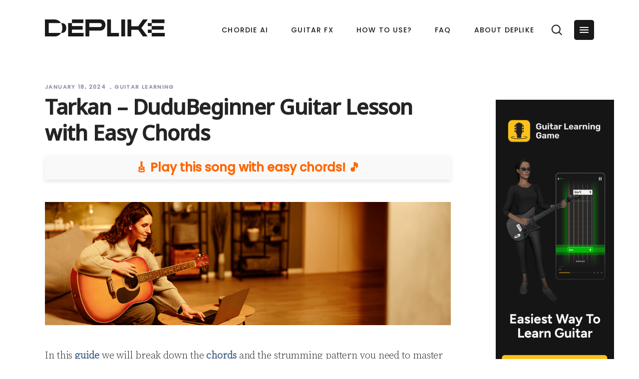

--- FILE ---
content_type: text/html; charset=UTF-8
request_url: https://www.blog.deplike.com/guitar-learning/tarkan-dudubeginner-guitar-lesson-with-easy-chords/
body_size: 17059
content:
<!DOCTYPE html><html lang=en-US><head><style>img.lazy{min-height:1px}</style><meta name="google-site-verification" content="wLe90lorlaDWqbXIIy-5yGaUzCMlqi5jJiu4eZromLQ"><meta name="twitter:image" content="http://deplike.com/wp-content/uploads/2021/06/four-productsforwebsite.png"><meta property="og:image" content="http://deplike.com/wp-content/uploads/2021/06/four-productsforwebsite.png"><meta property="og:image:secure_url" content="http://deplike.com/wp-content/uploads/2021/06/four-productsforwebsite.png"><meta property="og:image:width" content="938"><meta property="og:image:height" content="784"><meta property="og:image:alt" content="guitar app"><meta property="og:url" content="https://www.blog.deplike.com/guitar-learning/tarkan-dudubeginner-guitar-lesson-with-easy-chords/"><meta property="og:type" content="article"><meta property="og:title" content="Tarkan &#8211; DuduBeginner Guitar Lesson with Easy Chords"><meta property="og:description" content="In this guide we will break down the chords and the strumming pattern you need to master this piece Table of Contents Chord Information Am ChordDm ChordG ChordF ChordC ChordEm ChordE ChordA# ChordA ChordBm ChordF# ChordD Chord Strumming pattern Play [...]"><meta property="og:image" content=""><meta charset="UTF-8"><link rel=profile href=http://gmpg.org/xfn/11><meta name="viewport" content="width=device-width,initial-scale=1,user-scalable=yes"><title>Tarkan &#8211; DuduBeginner Guitar Lesson with Easy Chords &#8211; Deplike &#8211; Guitar Amps &amp; FX Pedals</title><meta name='robots' content='max-image-preview:large'><link rel=dns-prefetch href=//fonts.googleapis.com><link href=https://fonts.gstatic.com crossorigin rel=preconnect><link rel=alternate type=application/rss+xml title="Deplike - Guitar Amps &amp; FX Pedals &raquo; Feed" href=https://www.blog.deplike.com/feed/><link rel=alternate type=application/rss+xml title="Deplike - Guitar Amps &amp; FX Pedals &raquo; Comments Feed" href=https://www.blog.deplike.com/comments/feed/><link rel=stylesheet href=https://www.blog.deplike.com/wp-content/cache/minify/bc1e1.css media=all><style id=classic-theme-styles-inline-css>.wp-block-button__link{color:#fff;background-color:#32373c;border-radius:9999px;box-shadow:none;text-decoration:none;padding:calc(.667em + 2px) calc(1.333em + 2px);font-size:1.125em}.wp-block-file__button{background:#32373c;color:#fff;text-decoration:none}</style><style id=global-styles-inline-css>body{--wp--preset--color--black:#000;--wp--preset--color--cyan-bluish-gray:#abb8c3;--wp--preset--color--white:#fff;--wp--preset--color--pale-pink:#f78da7;--wp--preset--color--vivid-red:#cf2e2e;--wp--preset--color--luminous-vivid-orange:#ff6900;--wp--preset--color--luminous-vivid-amber:#fcb900;--wp--preset--color--light-green-cyan:#7bdcb5;--wp--preset--color--vivid-green-cyan:#00d084;--wp--preset--color--pale-cyan-blue:#8ed1fc;--wp--preset--color--vivid-cyan-blue:#0693e3;--wp--preset--color--vivid-purple:#9b51e0;--wp--preset--gradient--vivid-cyan-blue-to-vivid-purple:linear-gradient(135deg,rgba(6,147,227,1) 0%,#9b51e0 100%);--wp--preset--gradient--light-green-cyan-to-vivid-green-cyan:linear-gradient(135deg,#7adcb4 0%,#00d082 100%);--wp--preset--gradient--luminous-vivid-amber-to-luminous-vivid-orange:linear-gradient(135deg,rgba(252,185,0,1) 0%,rgba(255,105,0,1) 100%);--wp--preset--gradient--luminous-vivid-orange-to-vivid-red:linear-gradient(135deg,rgba(255,105,0,1) 0%,#cf2e2e 100%);--wp--preset--gradient--very-light-gray-to-cyan-bluish-gray:linear-gradient(135deg,#eee 0%,#a9b8c3 100%);--wp--preset--gradient--cool-to-warm-spectrum:linear-gradient(135deg,#4aeadc 0%,#9778d1 20%,#cf2aba 40%,#ee2c82 60%,#fb6962 80%,#fef84c 100%);--wp--preset--gradient--blush-light-purple:linear-gradient(135deg,#ffceec 0%,#9896f0 100%);--wp--preset--gradient--blush-bordeaux:linear-gradient(135deg,#fecda5 0%,#fe2d2d 50%,#6b003e 100%);--wp--preset--gradient--luminous-dusk:linear-gradient(135deg,#ffcb70 0%,#c751c0 50%,#4158d0 100%);--wp--preset--gradient--pale-ocean:linear-gradient(135deg,#fff5cb 0%,#b6e3d4 50%,#33a7b5 100%);--wp--preset--gradient--electric-grass:linear-gradient(135deg,#caf880 0%,#71ce7e 100%);--wp--preset--gradient--midnight:linear-gradient(135deg,#020381 0%,#2874fc 100%);--wp--preset--font-size--small:13px;--wp--preset--font-size--medium:20px;--wp--preset--font-size--large:36px;--wp--preset--font-size--x-large:42px;--wp--preset--spacing--20:.44rem;--wp--preset--spacing--30:.67rem;--wp--preset--spacing--40:1rem;--wp--preset--spacing--50:1.5rem;--wp--preset--spacing--60:2.25rem;--wp--preset--spacing--70:3.38rem;--wp--preset--spacing--80:5.06rem;--wp--preset--shadow--natural:6px 6px 9px rgba(0,0,0,.2);--wp--preset--shadow--deep:12px 12px 50px rgba(0,0,0,.4);--wp--preset--shadow--sharp:6px 6px 0 rgba(0,0,0,.2);--wp--preset--shadow--outlined:6px 6px 0 -3px rgba(255,255,255,1) , 6px 6px rgba(0,0,0,1);--wp--preset--shadow--crisp:6px 6px 0 rgba(0,0,0,1)}:where(.is-layout-flex){gap:.5em}:where(.is-layout-grid){gap:.5em}body .is-layout-flow>.alignleft{float:left;margin-inline-start:0;margin-inline-end:2em}body .is-layout-flow>.alignright{float:right;margin-inline-start:2em;margin-inline-end:0}body .is-layout-flow>.aligncenter{margin-left:auto!important;margin-right:auto!important}body .is-layout-constrained>.alignleft{float:left;margin-inline-start:0;margin-inline-end:2em}body .is-layout-constrained>.alignright{float:right;margin-inline-start:2em;margin-inline-end:0}body .is-layout-constrained>.aligncenter{margin-left:auto!important;margin-right:auto!important}body .is-layout-constrained>:where(:not(.alignleft):not(.alignright):not(.alignfull)){max-width:var(--wp--style--global--content-size);margin-left:auto!important;margin-right:auto!important}body .is-layout-constrained>.alignwide{max-width:var(--wp--style--global--wide-size)}body .is-layout-flex{display:flex}body .is-layout-flex{flex-wrap:wrap;align-items:center}body .is-layout-flex>*{margin:0}body .is-layout-grid{display:grid}body .is-layout-grid>*{margin:0}:where(.wp-block-columns.is-layout-flex){gap:2em}:where(.wp-block-columns.is-layout-grid){gap:2em}:where(.wp-block-post-template.is-layout-flex){gap:1.25em}:where(.wp-block-post-template.is-layout-grid){gap:1.25em}.has-black-color{color:var(--wp--preset--color--black)!important}.has-cyan-bluish-gray-color{color:var(--wp--preset--color--cyan-bluish-gray)!important}.has-white-color{color:var(--wp--preset--color--white)!important}.has-pale-pink-color{color:var(--wp--preset--color--pale-pink)!important}.has-vivid-red-color{color:var(--wp--preset--color--vivid-red)!important}.has-luminous-vivid-orange-color{color:var(--wp--preset--color--luminous-vivid-orange)!important}.has-luminous-vivid-amber-color{color:var(--wp--preset--color--luminous-vivid-amber)!important}.has-light-green-cyan-color{color:var(--wp--preset--color--light-green-cyan)!important}.has-vivid-green-cyan-color{color:var(--wp--preset--color--vivid-green-cyan)!important}.has-pale-cyan-blue-color{color:var(--wp--preset--color--pale-cyan-blue)!important}.has-vivid-cyan-blue-color{color:var(--wp--preset--color--vivid-cyan-blue)!important}.has-vivid-purple-color{color:var(--wp--preset--color--vivid-purple)!important}.has-black-background-color{background-color:var(--wp--preset--color--black)!important}.has-cyan-bluish-gray-background-color{background-color:var(--wp--preset--color--cyan-bluish-gray)!important}.has-white-background-color{background-color:var(--wp--preset--color--white)!important}.has-pale-pink-background-color{background-color:var(--wp--preset--color--pale-pink)!important}.has-vivid-red-background-color{background-color:var(--wp--preset--color--vivid-red)!important}.has-luminous-vivid-orange-background-color{background-color:var(--wp--preset--color--luminous-vivid-orange)!important}.has-luminous-vivid-amber-background-color{background-color:var(--wp--preset--color--luminous-vivid-amber)!important}.has-light-green-cyan-background-color{background-color:var(--wp--preset--color--light-green-cyan)!important}.has-vivid-green-cyan-background-color{background-color:var(--wp--preset--color--vivid-green-cyan)!important}.has-pale-cyan-blue-background-color{background-color:var(--wp--preset--color--pale-cyan-blue)!important}.has-vivid-cyan-blue-background-color{background-color:var(--wp--preset--color--vivid-cyan-blue)!important}.has-vivid-purple-background-color{background-color:var(--wp--preset--color--vivid-purple)!important}.has-black-border-color{border-color:var(--wp--preset--color--black)!important}.has-cyan-bluish-gray-border-color{border-color:var(--wp--preset--color--cyan-bluish-gray)!important}.has-white-border-color{border-color:var(--wp--preset--color--white)!important}.has-pale-pink-border-color{border-color:var(--wp--preset--color--pale-pink)!important}.has-vivid-red-border-color{border-color:var(--wp--preset--color--vivid-red)!important}.has-luminous-vivid-orange-border-color{border-color:var(--wp--preset--color--luminous-vivid-orange)!important}.has-luminous-vivid-amber-border-color{border-color:var(--wp--preset--color--luminous-vivid-amber)!important}.has-light-green-cyan-border-color{border-color:var(--wp--preset--color--light-green-cyan)!important}.has-vivid-green-cyan-border-color{border-color:var(--wp--preset--color--vivid-green-cyan)!important}.has-pale-cyan-blue-border-color{border-color:var(--wp--preset--color--pale-cyan-blue)!important}.has-vivid-cyan-blue-border-color{border-color:var(--wp--preset--color--vivid-cyan-blue)!important}.has-vivid-purple-border-color{border-color:var(--wp--preset--color--vivid-purple)!important}.has-vivid-cyan-blue-to-vivid-purple-gradient-background{background:var(--wp--preset--gradient--vivid-cyan-blue-to-vivid-purple)!important}.has-light-green-cyan-to-vivid-green-cyan-gradient-background{background:var(--wp--preset--gradient--light-green-cyan-to-vivid-green-cyan)!important}.has-luminous-vivid-amber-to-luminous-vivid-orange-gradient-background{background:var(--wp--preset--gradient--luminous-vivid-amber-to-luminous-vivid-orange)!important}.has-luminous-vivid-orange-to-vivid-red-gradient-background{background:var(--wp--preset--gradient--luminous-vivid-orange-to-vivid-red)!important}.has-very-light-gray-to-cyan-bluish-gray-gradient-background{background:var(--wp--preset--gradient--very-light-gray-to-cyan-bluish-gray)!important}.has-cool-to-warm-spectrum-gradient-background{background:var(--wp--preset--gradient--cool-to-warm-spectrum)!important}.has-blush-light-purple-gradient-background{background:var(--wp--preset--gradient--blush-light-purple)!important}.has-blush-bordeaux-gradient-background{background:var(--wp--preset--gradient--blush-bordeaux)!important}.has-luminous-dusk-gradient-background{background:var(--wp--preset--gradient--luminous-dusk)!important}.has-pale-ocean-gradient-background{background:var(--wp--preset--gradient--pale-ocean)!important}.has-electric-grass-gradient-background{background:var(--wp--preset--gradient--electric-grass)!important}.has-midnight-gradient-background{background:var(--wp--preset--gradient--midnight)!important}.has-small-font-size{font-size:var(--wp--preset--font-size--small)!important}.has-medium-font-size{font-size:var(--wp--preset--font-size--medium)!important}.has-large-font-size{font-size:var(--wp--preset--font-size--large)!important}.has-x-large-font-size{font-size:var(--wp--preset--font-size--x-large)!important}.wp-block-navigation a:where(:not(.wp-element-button)){color:inherit}:where(.wp-block-post-template.is-layout-flex){gap:1.25em}:where(.wp-block-post-template.is-layout-grid){gap:1.25em}:where(.wp-block-columns.is-layout-flex){gap:2em}:where(.wp-block-columns.is-layout-grid){gap:2em}.wp-block-pullquote{font-size:1.5em;line-height:1.6}</style><style data-wpacu-inline-css-file=1>body .extendedwopts-show{display:none}body .widgetopts-hide_title .widget-title{display:none}body .extendedwopts-md-right{text-align:right}body .extendedwopts-md-left{text-align:left}body .extendedwopts-md-center{text-align:center}body .extendedwopts-md-justify{text-align:justify}@media screen and (min-width:1181px){body .extendedwopts-hide.extendedwopts-desktop{display:none!important}body .extendedwopts-show.extendedwopts-desktop{display:block}body .widget.clearfix-desktop{clear:both}}@media screen and (max-width:1024px) and (orientation:Portrait){body .extendedwopts-hide.extendedwopts-tablet{display:none!important}body .extendedwopts-show.extendedwopts-tablet{display:block}body .widget.clearfix-desktop{clear:none}body .widget.clearfix-tablet{clear:both}}@media screen and (max-width:1180px) and (orientation:landscape){body .extendedwopts-hide.extendedwopts-tablet{display:none!important}body .extendedwopts-show.extendedwopts-tablet{display:block}body .widget.clearfix-desktop{clear:none}body .widget.clearfix-tablet{clear:both}}@media screen and (max-width:767px) and (orientation:Portrait){body .extendedwopts-hide.extendedwopts-tablet:not(.extendedwopts-mobile){display:block!important}body .extendedwopts-show.extendedwopts-tablet:not(.extendedwopts-mobile){display:none!important}body .extendedwopts-hide.extendedwopts-mobile{display:none!important}body .extendedwopts-show.extendedwopts-mobile{display:block}body .widget.clearfix-desktop,body .widget.clearfix-tablet{clear:none}body .widget.clearfix-mobile{clear:both}}@media screen and (max-width:991px) and (orientation:landscape){body .extendedwopts-hide.extendedwopts-tablet:not(.extendedwopts-mobile){display:block!important}body .extendedwopts-show.extendedwopts-tablet:not(.extendedwopts-mobile){display:none!important}body .extendedwopts-hide.extendedwopts-mobile{display:none!important}body .extendedwopts-show.extendedwopts-mobile{display:block}body .widget.clearfix-desktop,body .widget.clearfix-tablet{clear:none}body .widget.clearfix-mobile{clear:both}}.panel-cell-style:after{content:"";display:block;clear:both;position:relative}</style><style id=dominant-color-styles-inline-css>img[data-dominant-color]:not(.has-transparency){background-color:var(--dominant-color)}</style><style data-wpacu-inline-css-file=1>@media only screen and (min-width:769px) and (max-width:1024px){h1{font-size:34px}h2{font-size:32px}h3{font-size:26px}h4{font-size:22px}h5{font-size:20px}h6{font-size:18px}}@media only screen and (min-width:681px) and (max-width:768px){h1{font-size:34px}h2{font-size:32px}h3{font-size:26px}h4{font-size:22px}h5{font-size:20px}h6{font-size:18px}body,p{font-size:18px;line-height:24px;letter-spacing:-.1px}}@media only screen and (max-width:680px){h1{font-size:32px}h2{font-size:30px}h3{font-size:24px}h4{font-size:20px}h5{font-size:18px}h6{font-size:16px}body,p{font-size:16px;line-height:22px;letter-spacing:-.1px}.error404 .mkdf-page-not-found .mkdf-404-title{font-size:32px}.error404 .mkdf-page-not-found .mkdf-404-text{font-size:18px}}</style><link rel=stylesheet id=foton-mikado-google-fonts-css href='https://fonts.googleapis.com/css?family=Poppins%3A300%2C500%7CNunito%3A300%2C500%7CNoto+Sans%3A300%2C500%7CSource+Serif+Pro%3A300%2C500&#038;subset=latin-ext&#038;ver=1.0.0' type=text/css media=all> <script id=seo-automated-link-building-js-extra>var seoAutomatedLinkBuilding={"ajaxUrl":"https:\/\/www.blog.deplike.com\/wp-admin\/admin-ajax.php"};</script> <script src=https://www.blog.deplike.com/wp-content/cache/minify/d18d8.js></script> <link rel=https://api.w.org/ href=https://www.blog.deplike.com/wp-json/><link rel=alternate type=application/json href=https://www.blog.deplike.com/wp-json/wp/v2/posts/24044><link rel=EditURI type=application/rsd+xml title=RSD href=https://www.blog.deplike.com/xmlrpc.php?rsd><meta name="generator" content="WordPress 6.4.6"><link rel=canonical href=https://www.blog.deplike.com/guitar-learning/tarkan-dudubeginner-guitar-lesson-with-easy-chords/><link rel=shortlink href='https://www.blog.deplike.com/?p=24044'><link rel=alternate type=application/json+oembed href="https://www.blog.deplike.com/wp-json/oembed/1.0/embed?url=https%3A%2F%2Fwww.blog.deplike.com%2Fguitar-learning%2Ftarkan-dudubeginner-guitar-lesson-with-easy-chords%2F"><link rel=alternate type=text/xml+oembed href="https://www.blog.deplike.com/wp-json/oembed/1.0/embed?url=https%3A%2F%2Fwww.blog.deplike.com%2Fguitar-learning%2Ftarkan-dudubeginner-guitar-lesson-with-easy-chords%2F&#038;format=xml"><meta name="facebook-domain-verification" content="ur8ewxstg35rfonkn3642g2hx7l694">
 <script>window.dataLayer=window.dataLayer||[]</script> <script>(function(w,d,s,l,i){w[l]=w[l]||[];w[l].push({'gtm.start':new Date().getTime(),event:'gtm.js'});var f=d.getElementsByTagName(s)[0],j=d.createElement(s),dl=l!='dataLayer'?'&l='+l:'';j.async=!0;j.src='https://www.googletagmanager.com/gtm.js?id='+i+dl;f.parentNode.insertBefore(j,f)})(window,document,'script','dataLayer','GTM-WSSDGS4')</script> <div id=banner><p id=banner-text>  <span class=banner-text-bold> <a id=banner-button class=banner-cta-button href></a></span></p></div> <script src="https://www.googleoptimize.com/optimize.js?id=OPT-WKKHCFV"></script> <meta name="google-site-verification" content="od1_wVZgTF_Br4iahhoq4zIFW4uvDOv1NFjnbEFENCM">
 <script>!function(w,d){if(!w.rdt){var p=w.rdt=function(){p.sendEvent?p.sendEvent.apply(p,arguments):p.callQueue.push(arguments)};p.callQueue=[];var t=d.createElement("script");t.src="https://www.redditstatic.com/ads/pixel.js",t.async=!0;var s=d.getElementsByTagName("script")[0];s.parentNode.insertBefore(t,s)}}(window,document);rdt('init','t2_v9aqfy73',{"optOut":!1,"useDecimalCurrencyValues":!0,"aaid":"<AAID-HERE>","email":"<EMAIL-HERE>","externalId":"<EXTERNAL-ID-HERE>","idfa":"<IDFA-HERE>"});rdt('track','PageVisit')</script>  <script>(function(h,o,t,j,a,r){h.hj=h.hj||function(){(h.hj.q=h.hj.q||[]).push(arguments)};h._hjSettings={hjid:3252219,hjsv:6};a=o.getElementsByTagName('head')[0];r=o.createElement('script');r.async=1;r.src=t+h._hjSettings.hjid+j+h._hjSettings.hjsv;a.appendChild(r)})(window,document,'https://static.hotjar.com/c/hotjar-','.js?sv=')</script><meta name="generator" content="Performance Lab 2.5.0; modules: images/dominant-color-images, images/webp-support, images/webp-uploads"><meta name="generator" content="Elementor 3.15.2; features: e_dom_optimization, e_optimized_assets_loading, e_optimized_css_loading, additional_custom_breakpoints; settings: css_print_method-external, google_font-enabled, font_display-auto"><style>.recentcomments
a{display:inline!important;padding:0!important;margin:0!important}</style><meta name="generator" content="Powered by WPBakery Page Builder - drag and drop page builder for WordPress.">
<!--[if lte IE 9]><link
rel=stylesheet type=text/css href=https://www.blog.deplike.com/wp-content/plugins/js_composer/assets/css/vc_lte_ie9.min.css media=screen><![endif]--><link rel=icon href=https://www.blog.deplike.com/wp-content/uploads/2022/07/cropped-favicon-32x32.png sizes=32x32><link rel=icon href=https://www.blog.deplike.com/wp-content/uploads/2022/07/cropped-favicon-192x192.png sizes=192x192><link rel=apple-touch-icon href=https://www.blog.deplike.com/wp-content/uploads/2022/07/cropped-favicon-180x180.png><meta name="msapplication-TileImage" content="https://www.blog.deplike.com/wp-content/uploads/2022/07/cropped-favicon-270x270.png"><style id=wp-custom-css>.pum-container.pum-responsive{width:30%!important;background-image:url(https://deplike.com/wp-content/uploads/2022/10/outside_playing_dark.jpg);background-size:cover;background-position:center;background-size:101% 101%}.wp-image-20826{margin:auto}#es_form_f3-n1 form{margin:auto}.widget,.widget.widget_text{margin-bottom:12px}#es_form_f3-n1>form>.gjs-row>div>div>input{background-color:#fff;color:#000;font-weight:700;border-radius:8px;padding-top:.8em;padding-bottom:.8em;padding-left:1em;padding-right:1em;min-width:220px;text-transform:unset;font-size:.8em}.mkdf-page-footer .mkdf-footer-top-holder .mkdf-footer-top-alignment-left>div{width:33%!important}.mkdf-page-header .mkdf-logo-area .mkdf-logo-wrapper a,.mkdf-page-header .mkdf-menu-area .mkdf-logo-wrapper a{height:auto!important;margin-top:25px}.mkdf-footer-bottom-holder{margin-bottom:2%}#cookie-law-info-bar{padding:0}#cookie_action_close_header{border-radius:16px}.three-box-section-i1{animation-delay:30ms}.three-box-section-i2{animation-delay:40ms}.three-box-section-i3{animation-delay:50ms}.page-id-931 .mkdf-content{background-position:center 150px}#banner{display:none}#banner{background:linear-gradient(to right,#39f 0%,#006 100%);position:fixed;width:100%;margin:0;color:#fff;z-index:1001;text-align:center;font-size:14px}#banner-text{padding:5px}.banner-text-bold{font-family:verdana;font-weight:900}#banner-button{margin-left:2%;margin-top:3px;text-decoration:none}.banner-cta-button{background-color:#fff;border-radius:16px;border:1px solid #fff;display:inline-block;cursor:pointer;color:#006;font-family:Arial;font-size:12px;font-weight:700;padding:1px 22px;text-decoration:none}#slide-3-layer-11 a{font-weight:bold!important}.mkdf-btt-wrapper{display:none!important}.presets-container{text-align:left}.preset{display:table;border-radius:1%;margin:auto;padding:1.5%;background-color:#333}.preset-item{display:inline-block;text-align:center;padding-bottom:30px}.preset-item-hashtags{color:#1da1f2}.preset-item-name{color:#cbcbcbcb;margin:0 0 10px 0}.preset-item-name a{color:#cbcbcbcb}.preset-item-image{margin-left:16px;margin-right:8px}.preset-item-image img{width:90%}.vc_custom_1582899523732{padding-top:0!important;padding-bottom:80px!important}.preset-description p{width:80%;text-align:left}.preset-item-icon img{height:60px;width:auto}.helpful{margin-top:13%;width:45%;float:right}.emaillist{display:flex}.emaillist>form>.gjs-row>div>div>input{background-color:#fff;color:#674d97;border:2px solid #674d97;font-weight:700;border-radius:8px;padding-top:.8em;padding-bottom:.8em;padding-left:1em;padding-right:1em;min-width:220px;text-transform:unset;font-size:.8em}.emaillist>form:last-child>div>div>div>input{background:gray;color:#fff;font-weight:700}a,p a{font-weight:700}.element-is-sticky{margin-top:12%!important}@media only screen and (min-width:1024px),all{.mkdf-grid-800 .mkdf-container-inner,.mkdf-grid-800 .mkdf-grid,.mkdf-grid-800 .mkdf-row-grid-section{width:1100px}}@media (min-width:320px) and (max-width:600px){.pum-container.pum-responsive{width:100%!important}#bottom-cta div span{display:none}}.sgpb-theme-1-content{box-shadow:none!important}.sgpb-main-html-content-wrapper p button{border:2px solid gray;cursor:pointer}.sgpb-main-html-content-wrapper p button:hover{color:#fff!important;background-color:#ff8a73!important;border:2px solid #fff!important}#bottom-cta{display:none;background-color:#343351;bottom:0;z-index:1000;width:100%;position:fixed;min-height:50px;color:#fff;text-align:center;margin-top:50px}#bottom-cta div{width:100%;margin:auto}#bottom-cta .bottom-cta-wrapper a{background-color:#5580ff!important;padding:2px 25px;color:#fff;margin:auto;text-transform:uppercase;border:none;font-size:12px}#bottom-cta .bottom-cta-wrapper span{font-weight:900}#bottom-cta-holder{display:none;height:40px}#mkdf-back-to-top{margin-bottom:3%!important}.mkdf-position-right-inner>.mkdf-button-widget>.mkdf-btn:hover{box-shadow:none!important}.mkdf-position-right-inner>.mkdf-button-widget>.mkdf-btn{font-weight:600;background-image:linear-gradient(45deg,rgba(250,67,180,1),rgba(124,8,238,1))}@media screen and (max-width:1024px){#bottom-cta{display:flex}#bottom-cta-holder{display:block}#cookie-law-info-again{box-shadow:none!important;background-color:transparent!important;color:#fff!important;font-weight:600}}@media screen and (max-width:600px){.widget.widget_media_image img{display:none}}.how-to-use-box div a img{min-height:150px;min-width:150px}.mkdf-widget-title{cursor:pointer}.mkdf-widget-title{font-size:20px;margin:0 0 10%!important;padding:0!important;line-height:0}.textwidget p a{font-size:14px}.textwidget p{font-size:14px}.mkdf-menu-area{z-index:101}.mkdf-sticky-header div div .mkdf-position-right .mkdf-position-right-inner .mkdf-button-widget .mkdf-btn-solid{background-image:none!important;background-color:#5580ff}#slide-3-layer-13{color:#d3d3d3!important}.home-page-dark-colored-links div p a{color:#fff}.home-page-dark-colored-links div p a:hover{color:#ff8a73}.home-store-cta{max-height:60px}#wpdevar_comment_1{margin-top:8%!important}.home-header-cta.mkdf-btn.mkdf-btn-solid{font-weight:900;font-size:13px;border:none}#mkdf-testimonials-12580 div .mkdf-testimonial-image img{height:130px!important}.ff-button-bar button{border-radius:3em;background-color:#5580ff;color:#fff;padding:0 10% 0 10%!important;font-weight:600;font-size:14px;border:none}.try-amp-button{background-image:none!important;background-color:#68b868!important}.category-cabinets .mkdf-post-content .mkdf-post-heading{text-align:center}input,select,textarea,.wp-block-button .wp-block-button__link,a.button,a.button:visited,button,html input[type="button"],input[type="reset"],input[type="submit"],.woocommerce #respond input#submit,.woocommerce a.button,.woocommerce button.button,.woocommerce input.button{border-radius:5px}.mkdf-breadcrumbs-type{display:none!important}.mkdf-page-header a img{margin-top:6%}.wp-button-blog-post-text{color:#fff}.wp-button-blog-post-text:hover{color:#fff;background-color:#2c5446}.wp-button-blog-post-text{background-color:#40685a}.wp-block-button-blog-post{border-radius:8px}.sidebar-class{margin-left:40px;margin-bottom:90px}.mkdf-sidebar-holder.mkdf-grid-col-3{margin-top:40px;margin-bottom:25px}</style><noscript><style>.wpb_animate_when_almost_visible{opacity:1}</style></noscript></head><body class="post-template-default single single-post postid-24044 single-format-standard foton-core-1.0 mkdf-smooth-page-transitions mkdf-smooth-page-transitions-fadeout mkdf-grid-1100 mkdf-empty-google-api mkdf-wide-dropdown-menu-content-in-grid mkdf-no-behavior mkdf-dropdown-default mkdf-header-standard mkdf-menu-area-shadow-disable mkdf-menu-area-in-grid-shadow-disable mkdf-menu-area-border-disable mkdf-menu-area-in-grid-border-disable mkdf-logo-area-border-disable mkdf-logo-area-in-grid-border-disable mkdf-header-vertical-shadow-disable mkdf-header-vertical-border-disable mkdf-side-menu-slide-from-right mkdf-default-mobile-header mkdf-sticky-up-mobile-header wpb-js-composer js-comp-ver-5.5.2 vc_responsive mkdf-search-covers-header elementor-default elementor-kit-17089" itemscope itemtype=http://schema.org/WebPage> <script>!function(f,b,e,v,n,t,s){if(f.fbq)return;n=f.fbq=function(){n.callMethod?n.callMethod.apply(n,arguments):n.queue.push(arguments)};if(!f._fbq)f._fbq=n;n.push=n;n.loaded=!0;n.version='2.0';n.queue=[];t=b.createElement(e);t.async=!0;t.src=v;s=b.getElementsByTagName(e)[0];s.parentNode.insertBefore(t,s)}(window,document,'script','https://connect.facebook.net/en_US/fbevents.js');fbq('init','602929110972685');fbq('track','PageView')</script> <noscript>
<img class=lazy height=1 width=1 src="data:image/svg+xml,%3Csvg%20xmlns='http://www.w3.org/2000/svg'%20viewBox='0%200%201%201'%3E%3C/svg%3E" data-src="https://www.facebook.com/tr?id=602929110972685&ev=PageView
&noscript=1">
</noscript>
 <script>!function(f,b,e,v,n,t,s){if(f.fbq)return;n=f.fbq=function(){n.callMethod?n.callMethod.apply(n,arguments):n.queue.push(arguments)};if(!f._fbq)f._fbq=n;n.push=n;n.loaded=!0;n.version='2.0';n.queue=[];t=b.createElement(e);t.async=!0;t.src=v;s=b.getElementsByTagName(e)[0];s.parentNode.insertBefore(t,s)}(window,document,'script','https://connect.facebook.net/en_US/fbevents.js');fbq('init','1732179267098975');fbq('track','PageView')</script> <noscript>
<img class=lazy height=1 width=1 style=display:none src="data:image/svg+xml,%3Csvg%20xmlns='http://www.w3.org/2000/svg'%20viewBox='0%200%201%201'%3E%3C/svg%3E" data-src="https://www.facebook.com/tr?id=1732179267098975&ev=PageView&noscript=1">
</noscript> <script>!function(f,b,e,v,n,t,s){if(f.fbq)return;n=f.fbq=function(){n.callMethod?n.callMethod.apply(n,arguments):n.queue.push(arguments)};if(!f._fbq)f._fbq=n;n.push=n;n.loaded=!0;n.version='2.0';n.queue=[];t=b.createElement(e);t.async=!0;t.src=v;s=b.getElementsByTagName(e)[0];s.parentNode.insertBefore(t,s)}(window,document,'script','https://connect.facebook.net/en_US/fbevents.js');fbq('init','489486818990266');fbq('track','PageView')</script> <noscript>
<img class=lazy height=1 width=1 src="data:image/svg+xml,%3Csvg%20xmlns='http://www.w3.org/2000/svg'%20viewBox='0%200%201%201'%3E%3C/svg%3E" data-src="https://www.facebook.com/tr?id=489486818990266&ev=PageView
&noscript=1">
</noscript><section class=mkdf-side-menu>
<a class="mkdf-close-side-menu mkdf-close-side-menu-svg-path" href=#>
<svg xmlns=http://www.w3.org/2000/svg xmlns:xlink=http://www.w3.org/1999/xlink width=40 height=40 x=0px y=0px viewBox="0 0 40 40" style="enable-background:new 0 0 40 40;" xml:space=preserve><style>.st0{fill:#7AA0FF}</style><g>
<path class=st0 d="M35,0H5C2.2,0,0,2.2,0,5v30c0,2.8,2.2,5,5,5h30c2.8,0,5-2.2,5-5V5C40,2.2,37.8,0,35,0z M27.1,25.7l-1.4,1.4
L20,21.4l-5.7,5.7l-1.4-1.4l5.7-5.7l-5.7-5.7l1.4-1.4l5.7,5.7l5.7-5.7l1.4,1.4L21.4,20L27.1,25.7z"/>
</g>
</svg>	</a><div id=text-6 class="widget mkdf-sidearea widget_text"><div class=mkdf-widget-title-holder><h5 class="mkdf-widget-title">Get Guitar FX</h5></div><div class=textwidget><p>Download the easiest guitar setup on your mobile device now!</p><div style="margin-top: 36px;"></div><p><a href=https://get.deplike.com/appstore-website target=_blank rel=noopener><img decoding=async class="alignnone wp-image-9474 size-full lazy" src="data:image/svg+xml,%3Csvg%20xmlns='http://www.w3.org/2000/svg'%20viewBox='0%200%20140%2043'%3E%3C/svg%3E" data-src=https://deplike.com/wp-content/uploads/2018/12/app_store_button_dark.png alt width=140 height=43></a></p><p><a href=https://get.deplike.com/playstore-website target=_blank rel=noopener><img decoding=async class="alignnone wp-image-9435 size-full lazy" src="data:image/svg+xml,%3Csvg%20xmlns='http://www.w3.org/2000/svg'%20viewBox='0%200%20140%2043'%3E%3C/svg%3E" data-src=https://deplike.com/wp-content/uploads/2018/12/google_play_effect_pedals.png alt width=140 height=43></a></p></div></div><div class="widget mkdf-separator-widget"><div class="mkdf-separator-holder clearfix  mkdf-separator-center mkdf-separator-normal"><div class=mkdf-separator style="border-style: solid;border-bottom-width: 12px;margin-top: 0px;margin-bottom: 0px"></div></div></div><div id=text-7 class="widget mkdf-sidearea widget_text"><div class=mkdf-widget-title-holder><h5 class="mkdf-widget-title">Contact Info</h5></div><div class=textwidget><div style="margin-top: -31px;"></div></div></div><div class="widget mkdf-separator-widget"><div class="mkdf-separator-holder clearfix  mkdf-separator-center mkdf-separator-normal"><div class=mkdf-separator style="border-style: solid;border-bottom-width: 18px;margin-top: 0px;margin-bottom: 0px"></div></div></div><div class="widget mkdf-separator-widget"><div class="mkdf-separator-holder clearfix  mkdf-separator-center mkdf-separator-normal"><div class=mkdf-separator style="border-style: solid;border-bottom-width: 10px;margin-top: 0px;margin-bottom: 0px"></div></div></div><div class="widget mkdf-separator-widget"><div class="mkdf-separator-holder clearfix  mkdf-separator-center mkdf-separator-normal"><div class=mkdf-separator style="border-style: solid;border-bottom-width: 10px;margin-top: 0px;margin-bottom: 0px"></div></div></div>
<a class=mkdf-icon-widget-holder href=mailto:hello@deplike.com target=_self>
<span class="mkdf-icon-element icon_mail_alt" style="font-size: 16px"></span>		<span class="mkdf-icon-text " style="font-size: 16px;color: #716c80">hello@deplike.com</span>		</a><div class="widget mkdf-separator-widget"><div class="mkdf-separator-holder clearfix  mkdf-separator-center mkdf-separator-normal"><div class=mkdf-separator style="border-style: solid;border-bottom-width: 60px;margin-top: 0px;margin-bottom: 0px"></div></div></div><div class="widget mkdf-social-icons-group-widget mkdf-light-skin mkdf-circle-icons text-align-left"><div class=mkdf-widget-title-holder><h5 class="mkdf-widget-title">Follow Us</h5></div>		<a class="mkdf-social-icon-widget-holder mkdf-icon-has-hover" data-hover-color=#674d97 style="color: #1a1a1a;;font-size: 19px" href=https://twitter.com/deplikeapp target=_blank>
<span class="mkdf-social-icon-widget fab fa-twitter"></span>		</a>
<a class="mkdf-social-icon-widget-holder mkdf-icon-has-hover" data-hover-color=#674d97 style="color: #1a1a1a;;font-size: 19px" href=https://www.facebook.com/deplikesoft/ target=_blank>
<span class="mkdf-social-icon-widget fab fa-facebook-f"></span>		</a>
<a class="mkdf-social-icon-widget-holder mkdf-icon-has-hover" data-hover-color=#674d97 style="color: #1a1a1a;;font-size: 19px" href=https://www.youtube.com/deplike target=_blank>
<span class="mkdf-social-icon-widget fab fa-youtube"></span>		</a>
<a class="mkdf-social-icon-widget-holder mkdf-icon-has-hover" data-hover-color=#674d97 style="color: #1a1a1a;;font-size: 19px" href=https://www.instagram.com/deplike target=_blank>
<span class="mkdf-social-icon-widget fab fa-instagram"></span>		</a>
<a class="mkdf-social-icon-widget-holder mkdf-icon-has-hover" data-hover-color=#674d97 style="color: #1a1a1a;;font-size: 19px" href=https://discord.com/invite/whQASzY5D6 target=_blank>
<span class="mkdf-social-icon-widget fab fa-discord"></span>		</a>
<a class="mkdf-social-icon-widget-holder mkdf-icon-has-hover" data-hover-color=#674d97 style="color: #1a1a1a;;font-size: 19px" href=https://reddit.com/r/deplike target=_blank>
<span class="mkdf-social-icon-widget fab fa-reddit"></span>		</a></div></section><div class=mkdf-wrapper><div class=mkdf-wrapper-inner><header class=mkdf-page-header><div class="mkdf-menu-area mkdf-menu-right"><div class=mkdf-grid><div class=mkdf-vertical-align-containers><div class=mkdf-position-left><div class=mkdf-position-left-inner><div class=mkdf-logo-wrapper>
<a itemprop=url href=https://www.blog.deplike.com/ style="height: 17px;">
<img itemprop=image class="mkdf-normal-logo lazy" src="data:image/svg+xml,%3Csvg%20xmlns='http://www.w3.org/2000/svg'%20viewBox='0%200%201%201'%3E%3C/svg%3E" data-src=https://blog.deplike.com/wp-content/uploads/2022/06/Union.png alt=logo>
<img itemprop=image class="mkdf-dark-logo lazy" src="data:image/svg+xml,%3Csvg%20xmlns='http://www.w3.org/2000/svg'%20viewBox='0%200%201%201'%3E%3C/svg%3E" data-src=https://blog.deplike.com/wp-content/uploads/2022/06/Union.png alt="dark logo">		<img itemprop=image class="mkdf-light-logo lazy" src="data:image/svg+xml,%3Csvg%20xmlns='http://www.w3.org/2000/svg'%20viewBox='0%200%201%201'%3E%3C/svg%3E" data-src=https://blog.deplike.com/wp-content/uploads/2022/06/Union.png alt="light logo">		</a></div></div></div><div class=mkdf-position-right><div class=mkdf-position-right-inner><nav class="mkdf-main-menu mkdf-drop-down mkdf-default-nav"><ul id=menu-full-screen-menu class=clearfix><li id=nav-menu-item-21328 class="menu-item menu-item-type-custom menu-item-object-custom  narrow"><a href=https://deplike.com/chordie class><span class=item_outer><span class=item_text>Chordie AI</span></span></a></li>
<li id=nav-menu-item-21329 class="menu-item menu-item-type-custom menu-item-object-custom  narrow"><a href=https://deplike.com/guitar-fx class><span class=item_outer><span class=item_text>Guitar FX</span></span></a></li>
<li id=nav-menu-item-11978 class="menu-item menu-item-type-post_type menu-item-object-page menu-item-has-children  has_sub narrow"><a href=https://www.blog.deplike.com/how-to-use/ class><span class=item_outer><span class=item_text>How to use?</span><i class="mkdf-menu-arrow fa fa-angle-down"></i></span></a><div class=second><div class=inner><ul>
<li id=nav-menu-item-11979 class="menu-item menu-item-type-post_type menu-item-object-post "><a href=https://www.blog.deplike.com/how-to-connect/ class><span class=item_outer><span class=item_text>How to Connect?</span></span></a></li>
<li id=nav-menu-item-14725 class="menu-item menu-item-type-post_type menu-item-object-page "><a href=https://www.blog.deplike.com/find-a-retailer/ class><span class=item_outer><span class=item_text>Find a Retailer</span></span></a></li>
<li id=nav-menu-item-11980 class="menu-item menu-item-type-post_type menu-item-object-post "><a href=https://www.blog.deplike.com/suggested-audio-interfaces/ class><span class=item_outer><span class=item_text>Suggested Audio Interfaces</span></span></a></li></ul></div></div>
</li>
<li id=nav-menu-item-9185 class="menu-item menu-item-type-post_type menu-item-object-page  narrow"><a href=https://www.blog.deplike.com/faq/ class><span class=item_outer><span class=item_text>FAQ</span></span></a></li>
<li id=nav-menu-item-9184 class="menu-item menu-item-type-post_type menu-item-object-page  narrow"><a href=https://www.blog.deplike.com/about-us/ class><span class=item_outer><span class=item_text>About Deplike</span></span></a></li></ul></nav>
<a data-hover-color=#d9d9d9 style="color: #1a1a1a;" class="mkdf-search-opener mkdf-icon-has-hover mkdf-search-opener-svg-path" href=javascript:void(0)>
<span class=mkdf-search-opener-wrapper>
<svg xmlns=http://www.w3.org/2000/svg width=22 height=22 viewBox="0 0 22 21">
<defs><style>.search-1{fill:#58468c;fill-rule:evenodd}</style></defs>
<path class=search-1 d=M21.5,19.3h0l-4.669-4.667a9.007,9.007,0,1,0-1.389,1.388l4.67,4.669a0.991,0.991,0,0,0,.694.29,0.985,0.985,0,0,0,.98-0.984A0.978,0.978,0,0,0,21.5,19.3ZM16.838,9A7.033,7.033,0,1,1,9.8,1.967,7.043,7.043,0,0,1,16.838,9Z />
</svg>
</span>
</a>
<a class="mkdf-side-menu-button-opener mkdf-icon-has-hover mkdf-side-menu-button-opener-svg-path" data-hover-color=#674d97 href=javascript:void(0) style="color: #1a1a1a;">
<span class=mkdf-side-menu-icon>
<svg xmlns=http://www.w3.org/2000/svg xmlns:xlink=http://www.w3.org/1999/xlink width=40 height=40 x=0px y=0px viewBox="0 0 40 40" style="enable-background:new 0 0 40 40;" xml:space=preserve><style>.open-box{fill:#58468c}.mkdf-light-header:not(.mkdf-sticky-header-appear) .open-box{fill:#5580ff!important}.open-lines{fill:#fff!important}.mkdf-light-header .open-lines{fill:#fff!important}.mkdf-light-header .mkdf-page-header>div:not(.mkdf-sticky-header):not(.fixed) .mkdf-side-menu-button-opener:hover .open-box{fill:#ff8a73!important}</style><g>
<path class=open-box d=M35,40H5c-2.8,0-5-2.2-5-5V5c0-2.8,2.2-5,5-5h30c2.8,0,5,2.2,5,5v30C40,37.8,37.8,40,35,40z />
</g>
<path class=open-lines d=M28,21H12c-0.6,0-1-0.4-1-1v0c0-0.6,0.4-1,1-1h16c0.6,0,1,0.4,1,1v0C29,20.6,28.6,21,28,21z />
<path class=open-lines d=M28,16H12c-0.6,0-1-0.4-1-1v0c0-0.6,0.4-1,1-1h16c0.6,0,1,0.4,1,1v0C29,15.6,28.6,16,28,16z />
<path class=open-lines d=M28,26H12c-0.6,0-1-0.4-1-1v0c0-0.6,0.4-1,1-1h16c0.6,0,1,0.4,1,1v0C29,25.6,28.6,26,28,26z />
</svg>  </span>
</a></div></div></div></div></div><form action=https://www.blog.deplike.com/ class=mkdf-search-cover method=get><div class=mkdf-form-holder-outer><div class=mkdf-form-holder><div class=mkdf-form-holder-inner>
<span aria-hidden=true class="mkdf-icon-font-elegant icon_search" style="float:left; font-size: 20px;"></span>
<input type=text placeholder="Type your search..." name=s class=mkdf_search_field autocomplete=off>
<a class="mkdf-search-close mkdf-search-close-svg-path" href=#>
<svg xmlns=http://www.w3.org/2000/svg xmlns:xlink=http://www.w3.org/1999/xlink width=40 height=40 x=0px y=0px viewBox="0 0 40 40" style="enable-background:new 0 0 40 40;" xml:space=preserve><style>.st0{fill:#7AA0FF}</style><g>
<path class=st0 d="M35,0H5C2.2,0,0,2.2,0,5v30c0,2.8,2.2,5,5,5h30c2.8,0,5-2.2,5-5V5C40,2.2,37.8,0,35,0z M27.1,25.7l-1.4,1.4
L20,21.4l-5.7,5.7l-1.4-1.4l5.7-5.7l-5.7-5.7l1.4-1.4l5.7,5.7l5.7-5.7l1.4,1.4L21.4,20L27.1,25.7z"/>
</g>
</svg>
</a></div></div></div></form></header><header class=mkdf-mobile-header><div class=mkdf-mobile-header-inner><div class=mkdf-mobile-header-holder><div class=mkdf-grid><div class=mkdf-vertical-align-containers><div class=mkdf-vertical-align-containers><div class="mkdf-mobile-menu-opener mkdf-mobile-menu-opener-icon-pack">
<a href=javascript:void(0)>
<span class=mkdf-mobile-menu-icon>
<i class="mkdf-icon-font-awesome fa fa-bars "></i>		</span>
</a></div><div class=mkdf-position-center><div class=mkdf-position-center-inner><div class=mkdf-mobile-logo-wrapper>
<a itemprop=url href=https://www.blog.deplike.com/ style="height: 17px">
<img class=lazy itemprop=image src="data:image/svg+xml,%3Csvg%20xmlns='http://www.w3.org/2000/svg'%20viewBox='0%200%201%201'%3E%3C/svg%3E" data-src=https://blog.deplike.com/wp-content/uploads/2022/06/Union.png alt="Mobile Logo">
</a></div></div></div><div class=mkdf-position-right><div class=mkdf-position-right-inner></div></div></div></div></div></div><nav class=mkdf-mobile-nav><div class=mkdf-grid><ul id=menu-full-screen-menu-1 class><li id=mobile-menu-item-21328 class="menu-item menu-item-type-custom menu-item-object-custom "><a href=https://deplike.com/chordie class><span>Chordie AI</span></a></li>
<li id=mobile-menu-item-21329 class="menu-item menu-item-type-custom menu-item-object-custom "><a href=https://deplike.com/guitar-fx class><span>Guitar FX</span></a></li>
<li id=mobile-menu-item-11978 class="menu-item menu-item-type-post_type menu-item-object-page menu-item-has-children  has_sub"><a href=https://www.blog.deplike.com/how-to-use/ class><span>How to use?</span></a><span class=mobile_arrow><i class="mkdf-sub-arrow arrow_carrot-right"></i><i class=arrow_carrot-down></i></span><ul class=sub_menu>
<li id=mobile-menu-item-11979 class="menu-item menu-item-type-post_type menu-item-object-post "><a href=https://www.blog.deplike.com/how-to-connect/ class><span>How to Connect?</span></a></li>
<li id=mobile-menu-item-14725 class="menu-item menu-item-type-post_type menu-item-object-page "><a href=https://www.blog.deplike.com/find-a-retailer/ class><span>Find a Retailer</span></a></li>
<li id=mobile-menu-item-11980 class="menu-item menu-item-type-post_type menu-item-object-post "><a href=https://www.blog.deplike.com/suggested-audio-interfaces/ class><span>Suggested Audio Interfaces</span></a></li></ul>
</li>
<li id=mobile-menu-item-9185 class="menu-item menu-item-type-post_type menu-item-object-page "><a href=https://www.blog.deplike.com/faq/ class><span>FAQ</span></a></li>
<li id=mobile-menu-item-9184 class="menu-item menu-item-type-post_type menu-item-object-page "><a href=https://www.blog.deplike.com/about-us/ class><span>About Deplike</span></a></li></ul></div></nav></div><form action=https://www.blog.deplike.com/ class=mkdf-search-cover method=get><div class=mkdf-form-holder-outer><div class=mkdf-form-holder><div class=mkdf-form-holder-inner>
<span aria-hidden=true class="mkdf-icon-font-elegant icon_search" style="float:left; font-size: 20px;"></span>
<input type=text placeholder="Type your search..." name=s class=mkdf_search_field autocomplete=off>
<a class="mkdf-search-close mkdf-search-close-svg-path" href=#>
<svg xmlns=http://www.w3.org/2000/svg xmlns:xlink=http://www.w3.org/1999/xlink width=40 height=40 x=0px y=0px viewBox="0 0 40 40" style="enable-background:new 0 0 40 40;" xml:space=preserve><style>.st0{fill:#7AA0FF}</style><g>
<path class=st0 d="M35,0H5C2.2,0,0,2.2,0,5v30c0,2.8,2.2,5,5,5h30c2.8,0,5-2.2,5-5V5C40,2.2,37.8,0,35,0z M27.1,25.7l-1.4,1.4
L20,21.4l-5.7,5.7l-1.4-1.4l5.7-5.7l-5.7-5.7l1.4-1.4l5.7,5.7l5.7-5.7l1.4,1.4L21.4,20L27.1,25.7z"/>
</g>
</svg>
</a></div></div></div></form></header><a id=mkdf-back-to-top href=#>
<span class=mkdf-btt-wrapper>
<svg class=mkdf-btt-svg-top x=0px y=0px viewBox="0 0 40 40" style="enable-background:new 0 0 40 40;" xml:space=preserve>
<g class=mkdf-arrow>
<path d=M20,30L20,30c-0.6,0-1-0.4-1-1V13c0-0.6,0.4-1,1-1h0c0.6,0,1,0.4,1,1v16C21,29.6,20.6,30,20,30z />
<path d="M26.4,16.4l-5.7-5.7c-0.4-0.4-1-0.4-1.4,0l-5.7,5.7c-0.4,0.4-0.4,1,0,1.4c0.4,0.4,1,0.4,1.4,0l4.9-4.9l4.9,4.9   c0.4,0.4,1,0.4,1.4,0C26.8,17.4,26.8,16.8,26.4,16.4z"/>
</g>
</svg>
</span>
</a><div class=mkdf-content><div class=mkdf-content-inner><div class=mkdf-container><div class="mkdf-container-inner clearfix"><div class="mkdf-grid-row mkdf-content-has-sidebar mkdf-grid-large-gutter"><div class="mkdf-page-content-holder mkdf-grid-col-9"><div class="mkdf-blog-holder mkdf-blog-single mkdf-blog-single-standard"><article id=post-24044 class="post-24044 post type-post status-publish format-standard hentry category-guitar-learning"><div class=mkdf-post-content><div class=mkdf-post-heading></div><div class=mkdf-post-text><div class=mkdf-post-text-inner><div class=mkdf-post-info-top><div itemprop=dateCreated class="mkdf-post-info-date entry-date published updated">
<a itemprop=url href=https://www.blog.deplike.com/2024/01/>
January 18, 2024 </a><meta itemprop="interactionCount" content="UserComments: 0"></div>
<a href=https://www.blog.deplike.com/category/guitar-learning/ rel="category tag">Guitar Learning</a></div><div class=mkdf-post-text-main><h1 itemprop="name" class="entry-title mkdf-post-title">
Tarkan &#8211; DuduBeginner Guitar Lesson with Easy Chords</h1><div id=pryc-wp-acctp-top><style>.row{box-sizing:border-box;padding:0;margin:0
-5px;border-radius:5px;overflow:hidden;background-color:#1A1A1A}.row:after{content:"";clear:both}.column{float:left;width:50%}.backgroundImg{opacity:.9;width:100%;position:absolute;left:0;top:0;bottom:0;height:100%}.card1{padding:16px;text-align:center;color:#fff;min-height:200px;overflow:hidden;background-image:url(https://blog.deplike.com/wp-content/uploads/2023/08/blogpost-banner-image-pc.png);background-color:#1A1A1A;background-size:cover;background-repeat:no-repeat;text-align:left}.card2{padding:16px;text-align:center;color:#fff;min-height:200px;background-color:#1a1a1a}@media screen and (max-width:600px){.column{width:100%;justify-content:center}.row{padding:0;margin:0
-10%}.glgelements{margin-top:-25px;display:flex;align-items:center}.backgroundImg{opacity:0}.card1{background-image:url(https://blog.deplike.com/wp-content/uploads/2023/08/blogpost-banner-image-mobile.png);background-size:cover;background-repeat:no-repeat;text-align:center}.card2{justify-content:center}.glgelements{padding:10px}.icons{vertical-align:middle;display:flex;justify-content:center}.icons>img{width:125px}}@media screen and (min-width:600px) and (max-width:800px){.row{padding:0}.icons>img{width:100px}}.icons{padding:10px;display:flex;justify-content:space-around}</style></div><div id=pryc-wp-acctp-original-content><p>  <img class=lazy decoding=async src="data:image/svg+xml,%3Csvg%20xmlns='http://www.w3.org/2000/svg'%20viewBox='0%200%20100%2065'%3E%3C/svg%3E" data-src=https://blog.deplike.com/wp-content/uploads/2023/09/webblog9.png alt="Guitar Learning Game" width=100% height=65% style="margin-top : 35px;margin-bottom: 25px"></p><p>In this <a href=https://blog.deplike.com/blog/ultimate-guide-to-playing-guitar/ data-internallinksmanager029f6b8e52c=57 title=Guide target=_blank rel=noopener>guide</a> we will break down the <a href=https://blog.deplike.com/blog/which-chords-to-learn-first-on-guitar/ data-internallinksmanager029f6b8e52c=48 title=Chords target=_blank rel=noopener>chords</a> and the strumming pattern you need to master this piece</p><div class=table-of-contents><div class=table-of-contents-title><h3 style="font-size: 18px">Table of Contents</h3></p></div><ul>
<li><a href=#chord-info>Chord Information</a></li><ul>
<li><a href=#Am>Am Chord</a></li><p></p>
<li><a href=#Dm>Dm Chord</a></li><p></p>
<li><a href=#G>G Chord</a></li><p></p>
<li><a href=#F>F Chord</a></li><p></p>
<li><a href=#C>C Chord</a></li><p></p>
<li><a href=#Em>Em Chord</a></li><p></p>
<li><a href=#E>E Chord</a></li><p></p>
<li><a href=#A#>A# Chord</a></li><p></p>
<li><a href=#A>A Chord</a></li><p></p>
<li><a href=#Bm>Bm Chord</a></li><p></p>
<li><a href=#F#>F# Chord</a></li><p></p>
<li><a href=#D>D Chord</a></li></ul>
<li><a href=#strum-pattern>Strumming pattern</a></li>
<li><a href=#download-link>Play Tarkan &#8211; Dudu with Guitar Learning Game</a></li>
<li><a href=#guitar-type>Choosing the Right Guitar for Tarkan &#8211; Dudu</a></li></ul></div><p>  <strong style="margin-top: 35px;margin-bottom: 20px"> The key <a href=https://blog.deplike.com/blog/what-guitar-chords-should-i-learn-first/ data-internallinksmanager029f6b8e52c=47 title=Chords target=_blank rel=noopener>chord</a> in Tarkan &#8211; Dudu by Tarkan is Am. </strong></p><p>The other <a href=https://blog.deplike.com/blog/which-chords-to-learn-first-on-guitar/ data-internallinksmanager029f6b8e52c=48 title=Chords target=_blank rel=noopener>chords</a> are also central to the melody, and we&#8217;ll go over those in a moment. It&#8217;s the combination of these <a href=https://blog.deplike.com/blog/which-chords-to-learn-first-on-guitar/ data-internallinksmanager029f6b8e52c=48 title=Chords target=_blank rel=noopener>chords</a> that creates the unique sound of this <a href=https://blog.deplike.com/blog/guitar-songs-everyone-should-know/ data-internallinksmanager029f6b8e52c=54 title=Song target=_blank rel=noopener>song</a> that we&#8217;ve all come to love.</p><h3 id="chord-info" style="margin-top: 35px">Chords for Tarkan &#8211; Dudu by Tarkan</h3><p></p><p style="margin-bottom: 35px">
There are 12 chords in Tarkan &#8211; Dudu by Tarkan. These are Am, Dm, G, F, C, Em, E, A#, A, Bm, F#, D respectively. Tarkan &#8211; Dudu is a wonderful <a href=https://blog.deplike.com/blog/guitar-songs-everyone-should-know/ data-internallinksmanager029f6b8e52c=54 title=Song target=_blank rel=noopener>song</a> to play and we are excited to help you <a href=https://blog.deplike.com/blog/how-to-learn-playing-guitar-by-yourself/ data-internallinksmanager029f6b8e52c=49 title=learn target=_blank rel=noopener>learn</a> it. Let&#8217;s get into the <a href=https://blog.deplike.com/blog/what-guitar-chords-should-i-learn-first/ data-internallinksmanager029f6b8e52c=47 title=Chords target=_blank rel=noopener>chord</a> breakdown with <a href=https://www.deplike.com/guitar-learning-game data-internallinksmanager029f6b8e52c=73 title="Guitar Learning Game" target=_blank rel=noopener>Guitar Learning Game</a>.</p><div class=chord-container><h4 id="Am" class="chord-name" style="margin-bottom: 10px">Am Chord</h4><div class=chord-content>
<img decoding=async src="data:image/svg+xml,%3Csvg%20xmlns='http://www.w3.org/2000/svg'%20viewBox='0%200%2016%2012'%3E%3C/svg%3E" data-src=https://blog.deplike.com/wp-content/uploads/2023/09/AmChordDiagram.png alt=Am width=16% height=12% class="chord-image lazy"></p><div class=chord-fingering><ul>
<li>Index finger: 1st fret of B string (2nd string), </li>
<li>Middle finger: 1st fret of high E string (1st string)</li></ul></p></div></div></div><p></p><div class=chord-container><h4 id="Dm" class="chord-name" style="margin-bottom: 10px">Dm Chord</h4><div class=chord-content>
<img decoding=async src="data:image/svg+xml,%3Csvg%20xmlns='http://www.w3.org/2000/svg'%20viewBox='0%200%2016%2012'%3E%3C/svg%3E" data-src=https://blog.deplike.com/wp-content/uploads/2023/09/DmChordDiagram.png alt=Dm width=16% height=12% class="chord-image lazy"></p><div class=chord-fingering><ul>
<li>Index finger: 1st fret of high E string (1st string), </li>
<li>Middle finger: 2nd fret of G string (3rd string), </li>
<li>Ring finger: 3rd fret of B string (2nd string)</li></ul></p></div></div></div><p></p><div class=chord-container><h4 id="G" class="chord-name" style="margin-bottom: 10px">G Chord</h4><div class=chord-content>
<img decoding=async src="data:image/svg+xml,%3Csvg%20xmlns='http://www.w3.org/2000/svg'%20viewBox='0%200%2016%2012'%3E%3C/svg%3E" data-src=https://blog.deplike.com/wp-content/uploads/2023/09/GChordDiagram.png alt=G width=16% height=12% class="chord-image lazy"></p><div class=chord-fingering><ul>
<li>Index finger: 2nd fret of A string (5th string), </li>
<li>Middle finger: 3rd fret of low E string (6th string), </li>
<li>Ring finger: 3rd fret of B string (2nd string), </li>
<li>Pinky finger: 3rd fret of high E string (1st string)</li></ul></p></div></div></div><p></p><div class=chord-container><h4 id="F" class="chord-name" style="margin-bottom: 10px">F Chord</h4><div class=chord-content>
<img decoding=async src="data:image/svg+xml,%3Csvg%20xmlns='http://www.w3.org/2000/svg'%20viewBox='0%200%2016%2012'%3E%3C/svg%3E" data-src=https://blog.deplike.com/wp-content/uploads/2023/11/F.png alt=F width=16% height=12% class="chord-image lazy"></p><div class=chord-fingering><ul>
<li>Index finger: 1st fret of B string (2nd string), </li>
<li>Middle finger: 1st fret of high E string (1st string), </li>
<li>Ring finger: 2nd fret of G string (3rd string)</li></ul></p></div></div></div><p></p><div class=chord-container><h4 id="C" class="chord-name" style="margin-bottom: 10px">C Chord</h4><div class=chord-content>
<img decoding=async src="data:image/svg+xml,%3Csvg%20xmlns='http://www.w3.org/2000/svg'%20viewBox='0%200%2016%2012'%3E%3C/svg%3E" data-src=https://blog.deplike.com/wp-content/uploads/2023/09/CChordDiagram.png alt=C width=16% height=12% class="chord-image lazy"></p><div class=chord-fingering><ul>
<li>Index finger: 1st fret of B string (2nd string), </li>
<li>Middle finger: 2nd fret of D string (4th string), </li>
<li>Ring finger: 3rd fret of A string (5th string)</li></ul></p></div></div></div><p></p><div class=chord-container><h4 id="Em" class="chord-name" style="margin-bottom: 10px">Em Chord</h4><div class=chord-content>
<img decoding=async src="data:image/svg+xml,%3Csvg%20xmlns='http://www.w3.org/2000/svg'%20viewBox='0%200%2016%2012'%3E%3C/svg%3E" data-src=https://blog.deplike.com/wp-content/uploads/2023/09/EmChordDiagram.png alt=Em width=16% height=12% class="chord-image lazy"></p><div class=chord-fingering><ul>
<li>Index finger: 2nd fret of A string (5th string), </li>
<li>Middle finger: 2nd fret of D string (4th string)</li></ul></p></div></div></div><p></p><div class=chord-container><h4 id="E" class="chord-name" style="margin-bottom: 10px">E Chord</h4><div class=chord-content>
<img decoding=async src="data:image/svg+xml,%3Csvg%20xmlns='http://www.w3.org/2000/svg'%20viewBox='0%200%2016%2012'%3E%3C/svg%3E" data-src=https://blog.deplike.com/wp-content/uploads/2023/09/EChordDiagram.png alt=E width=16% height=12% class="chord-image lazy"></p><div class=chord-fingering><ul>
<li>Index finger: 1st fret of G string (3rd string), </li>
<li>Middle finger: 2nd fret of A string (5th string), </li>
<li>Ring finger: 2nd fret of D string (4th string)</li></ul></p></div></div></div><p></p><div class=chord-container><h4 id="A#" class="chord-name" style="margin-bottom: 10px">A# Chord</h4><div class=chord-content>
<img decoding=async src="data:image/svg+xml,%3Csvg%20xmlns='http://www.w3.org/2000/svg'%20viewBox='0%200%2016%2012'%3E%3C/svg%3E" data-src=https://blog.deplike.com/wp-content/uploads/2023/11/A-4.png alt=A# width=16% height=12% class="chord-image lazy"></p><div class=chord-fingering><ul>
<li><a href=https://blog.deplike.com/blog/tips-to-improve-your-barre-chords/ data-internallinksmanager029f6b8e52c=63 title=Barre target=_blank rel=noopener>Barre</a> the 1st fret with your index finger across all strings, </li>
<li>Use your other fingers on the 3rd fret of the A, D, and G strings</li></ul></p></div></div></div><p></p><div class=chord-container><h4 id="A" class="chord-name" style="margin-bottom: 10px">A Chord</h4><div class=chord-content>
<img decoding=async src="data:image/svg+xml,%3Csvg%20xmlns='http://www.w3.org/2000/svg'%20viewBox='0%200%2016%2012'%3E%3C/svg%3E" data-src=https://blog.deplike.com/wp-content/uploads/2023/09/AChordDiagram.png alt=A width=16% height=12% class="chord-image lazy"></p><div class=chord-fingering><ul>
<li>Index finger: 1st fret of G string (3rd string), </li>
<li>Middle finger: 2nd fret of D string (4th string), </li>
<li>Ring finger: 2nd fret of B string (2nd string)</li></ul></p></div></div></div><p></p><div class=chord-container><h4 id="Bm" class="chord-name" style="margin-bottom: 10px">Bm Chord</h4><div class=chord-content>
<img decoding=async src="data:image/svg+xml,%3Csvg%20xmlns='http://www.w3.org/2000/svg'%20viewBox='0%200%2016%2012'%3E%3C/svg%3E" data-src=https://blog.deplike.com/wp-content/uploads/2023/11/Bm.png alt=Bm width=16% height=12% class="chord-image lazy"></p><div class=chord-fingering><ul>
<li>Index finger: 2nd fret of A string (5th string), </li>
<li>Middle finger: 3rd fret of D string (4th string), </li>
<li>Ring finger: 4th fret of G string (3rd string), </li>
<li>Pinky finger: 4th fret of B string (2nd string)</li></ul></p></div></div></div><p></p><div class=chord-container><h4 id="F#" class="chord-name" style="margin-bottom: 10px">F# Chord</h4><div class=chord-content>
<img decoding=async src="data:image/svg+xml,%3Csvg%20xmlns='http://www.w3.org/2000/svg'%20viewBox='0%200%2016%2012'%3E%3C/svg%3E" data-src=https://blog.deplike.com/wp-content/uploads/2023/11/F-1.png alt=F# width=16% height=12% class="chord-image lazy"></p><div class=chord-fingering><ul>
<li><a href=https://blog.deplike.com/blog/tips-to-improve-your-barre-chords/ data-internallinksmanager029f6b8e52c=63 title=Barre target=_blank rel=noopener>Barre</a> the 1st fret with your index finger across all strings, </li>
<li>Use your other fingers on the 3rd fret of the A, D, and G strings</li></ul></p></div></div></div><p></p><div class=chord-container><h4 id="D" class="chord-name" style="margin-bottom: 10px">D Chord</h4><div class=chord-content>
<img decoding=async src="data:image/svg+xml,%3Csvg%20xmlns='http://www.w3.org/2000/svg'%20viewBox='0%200%2016%2012'%3E%3C/svg%3E" data-src=https://blog.deplike.com/wp-content/uploads/2023/09/DChordDiagram.png alt=D width=16% height=12% class="chord-image lazy"></p><div class=chord-fingering><ul>
<li>Index finger: 2nd fret of G string (3rd string), </li>
<li>Ring finger: 3rd fret of B string (2nd string), </li>
<li>Middle finger: 2nd fret of high E string (1st string)</li></ul></p></div></div></div><h3 id="strum-pattern">The strumming pattern of Tarkan &#8211; Dudu:</h3><p></p><h2> ↓ ↓ ↑ ↑ ↓ ↑</h2><p style="font-size: 16px">↓: Downstroke, ↑: Upstroke</p><p style="margin-top: 35px">
Before you get started, remember that practice makes perfect. It&#8217;s okay if you don&#8217;t get it right immediately. The important thing is to keep trying and to enjoy the process.</p><p> Another tip for mastering Tarkan &#8211; Dudu is to listen to the original track by Tarkan as often as you can. This will help you understand the timing and the feel of the <a href=https://blog.deplike.com/blog/guitar-songs-everyone-should-know/ data-internallinksmanager029f6b8e52c=54 title=Song target=_blank rel=noopener>song</a>, making it easier for you to replicate on your guitar.</p><p style="margin-top: 35px">
Remember, the best way to improve is to play regularly.</p><p> So pick up your guitar, play Tarkan &#8211; Dudu, and let the music flow!</p><p style="margin-top: 35px">
And that&#8217;s it! With these chords and strumming pattern, you are now equipped to play Tarkan &#8211; Dudu by Tarkan on your guitar. We hope this <a href=https://blog.deplike.com/blog/ultimate-guide-to-playing-guitar/ data-internallinksmanager029f6b8e52c=57 title=Guide target=_blank rel=noopener>guide</a> helps you in your musical journey. Keep practicing, and soon you&#8217;ll be playing Tarkan &#8211; Dudu like a pro.</p><p style="margin-top: 5px;margin-bottom: 35px">
Don&#8217;t forget to check out our other guitar tutorials for more songs by Tarkan and many other artists. Happy playing!</p><h3 id="download-link" style="font-weight: bold">Learn to Play Tarkan &#8211; Dudu with <a href=deplike.com/guitar-learning-home/ style="color: #3d5c88">Guitar Learning Game</a></h3><p></p><div class=post-banner-row><div class=post-banner-column><div class=card-left><h2>
Download Now.<br></h2><h1>
Play Tarkan &#8211; Dudu by Tarkan<br></h1></p></div></div><div class=post-banner-column><div class=card-right><div class=glgelements>
<img class=lazy decoding=async width=50px src="data:image/svg+xml,%3Csvg%20xmlns='http://www.w3.org/2000/svg'%20viewBox='0%200%2050%2050'%3E%3C/svg%3E" data-src="https://play-lh.googleusercontent.com/UCCVbaSXNZogBFR5TlyMB-qIeRSXzNiSQynwCG3UOujbGhR6Yp31PGWmZDN4uw8AH0c=s96-rw"></p><h3 style="color: #F3F3F3">Guitar Learning Game</h3></p></div><div class=banner-post-icons><div class=app-store-icon>
<a href=https://guitarlearning.deplike.com/learn-guitar><br>
<img class=lazy decoding=async src="data:image/svg+xml,%3Csvg%20xmlns='http://www.w3.org/2000/svg'%20viewBox='0%200%201%201'%3E%3C/svg%3E" data-src=https://blog.deplike.com/wp-content/uploads/2023/08/App-Store.png><br>
</a></div><div class=google-play-icon>
<a href=https://guitarlearning.deplike.com/learn-guitar><br>
<img class=lazy decoding=async src="data:image/svg+xml,%3Csvg%20xmlns='http://www.w3.org/2000/svg'%20viewBox='0%200%201%201'%3E%3C/svg%3E" data-src=https://blog.deplike.com/wp-content/uploads/2023/08/Google-Play.png><br>
</a></div></div></div></div></div><h3 id="guitar-type" style="margin-top:35px">Best Guitar Types for Playing Tarkan &#8211; Dudu</h3><p>Choosing the right guitar for Tarkan &#8211; Dudu is vital to capture the essence and dynamics. Begin by analyzing the original <a href=https://blog.deplike.com/blog/how-can-you-discover-your-own-guitar-tone/ data-internallinksmanager029f6b8e52c=69 title=Tone target=_blank rel=noopener>tone</a>; is it warm and resonant or sharp and electric? For acustic nuances, a classic dreadnought or an orchestra model might be the best fit. If the <a href=https://blog.deplike.com/blog/guitar-songs-everyone-should-know/ data-internallinksmanager029f6b8e52c=54 title=Song target=_blank rel=noopener>song</a> leans towards electric vibes, consider the difference in sound between single-coil pickups (bright and clear) and humbuckers (rich and full).</p></div></div><div class="mkdf-post-info-bottom clearfix"><div class=mkdf-post-info-bottom-right><div class=mkdf-blog-like>
<a href=# class=mkdf-like id=mkdf-like-24044-472 title="Like this"><i class=icon_heart_alt></i><span> Like</span></a></div></div><div class=mkdf-post-info-bottom-left><div class=mkdf-blog-share>
<span>Share</span><div class="mkdf-social-share-holder mkdf-list"><ul>
<li class=mkdf-twitter-share>
<a itemprop=url class=mkdf-share-link href=# onclick="window.open(&#039;http://twitter.com/home?status=In+this+guide+we+will+break+down+the+chords+and+the+strumming+pattern+you+need+to+master+this+piece+Table+of+https://www.blog.deplike.com/guitar-learning/tarkan-dudubeginner-guitar-lesson-with-easy-chords/&#039;, &#039;popupwindow&#039;, &#039;scrollbars=yes,width=800,height=400&#039;);">
<span class="mkdf-social-network-icon social_twitter"></span>
</a>
</li><li class=mkdf-facebook-share>
<a itemprop=url class=mkdf-share-link href=# onclick="window.open(&#039;http://www.facebook.com/sharer.php?u=https%3A%2F%2Fwww.blog.deplike.com%2Fguitar-learning%2Ftarkan-dudubeginner-guitar-lesson-with-easy-chords%2F&#039;, &#039;sharer&#039;, &#039;toolbar=0,status=0,width=620,height=280&#039;);">
<span class="mkdf-social-network-icon social_facebook"></span>
</a>
</li><li class=mkdf-google_plus-share>
<a itemprop=url class=mkdf-share-link href=# onclick="popUp=window.open(&#039;https://plus.google.com/share?url=https%3A%2F%2Fwww.blog.deplike.com%2Fguitar-learning%2Ftarkan-dudubeginner-guitar-lesson-with-easy-chords%2F&#039;, &#039;popupwindow&#039;, &#039;scrollbars=yes,width=800,height=400&#039;);popUp.focus();return false;">
<span class="mkdf-social-network-icon fab fa-google-plus-g"></span>
</a>
</li></ul></div></div></div></div></div></div></div></article><div class=mkdf-blog-single-navigation><div class="mkdf-blog-single-navigation-inner clearfix">
<a itemprop=url class=mkdf-blog-single-prev href=https://www.blog.deplike.com/guitar-learning/ed-sheeran-i-see-firebeginner-guitar-lesson-with-easy-chords/><div class=mkdf-blog-single-navigation-image></div><div class=mkdf-blog-single-navigation-text><div class=mkdf-blog-single-navigation-title>Ed Sheeran &#8211; I See FireBeginner Guitar Lesson with Easy Chords</div><div class=mkdf-blog-single-navigation-date>January 18, 2024</div></div>
</a>
<a itemprop=url class=mkdf-blog-single-next href=https://www.blog.deplike.com/guitar-learning/ohlaville-en-el-mar-ft-juan-pablo-vega-video-oficialbeginner-guitar-lesson-with-easy-chords/><div class=mkdf-blog-single-navigation-image></div><div class=mkdf-blog-single-navigation-text><div class=mkdf-blog-single-navigation-title>Oh’laville &#8211; En el Mar ft. Juan Pablo Vega (Video oficial)Beginner Guitar Lesson with Easy Chords</div><div class=mkdf-blog-single-navigation-date>January 19, 2024</div></div>
</a></div></div><div class="mkdf-related-posts-holder clearfix"><div class=mkdf-related-posts-holder-inner><div class=mkdf-related-posts-title><h4>Related Posts</h4></div><div class="mkdf-related-posts-inner mkdf-grid-row clearfix"><div class="mkdf-related-post mkdf-grid-col-4"><div class=mkdf-related-post-inner><div class=mkdf-post-info-top>
<a href=https://www.blog.deplike.com/category/guitar-learning/ rel="category tag">Guitar Learning</a></div><h5 itemprop="name" class="entry-title mkdf-post-title"><a itemprop=url href=https://www.blog.deplike.com/guitar-learning/luke-combs-houston-we-got-a-problembeginner-guitar-lesson-with-easy-chords/ title="Luke Combs &#8211; Houston, We Got a ProblemBeginner Guitar Lesson with Easy Chords">Luke Combs &#8211; Houston, We Got a ProblemBeginner Guitar Lesson with Easy Chords</a></h5><div class=mkdf-post-info><div class=mkdf-post-read-more-button>
<a itemprop=url href=https://www.blog.deplike.com/guitar-learning/luke-combs-houston-we-got-a-problembeginner-guitar-lesson-with-easy-chords/ target=_self class="mkdf-btn mkdf-btn-medium mkdf-btn-simple mkdf-btn-icon mkdf-blog-list-button">  <span class=mkdf-btn-text>Read More</span>  <span aria-hidden=true class="mkdf-icon-font-elegant arrow_right "></span></a></div></div></div></div><div class="mkdf-related-post mkdf-grid-col-4"><div class=mkdf-related-post-inner><div class=mkdf-post-info-top>
<a href=https://www.blog.deplike.com/category/guitar-learning/ rel="category tag">Guitar Learning</a></div><h5 itemprop="name" class="entry-title mkdf-post-title"><a itemprop=url href=https://www.blog.deplike.com/guitar-learning/samantha-ebert-flowersbeginner-guitar-lesson-with-easy-chords/ title="Samantha Ebert &#8211; FlowersBeginner Guitar Lesson with Easy Chords">Samantha Ebert &#8211; FlowersBeginner Guitar Lesson with Easy Chords</a></h5><div class=mkdf-post-info><div class=mkdf-post-read-more-button>
<a itemprop=url href=https://www.blog.deplike.com/guitar-learning/samantha-ebert-flowersbeginner-guitar-lesson-with-easy-chords/ target=_self class="mkdf-btn mkdf-btn-medium mkdf-btn-simple mkdf-btn-icon mkdf-blog-list-button">  <span class=mkdf-btn-text>Read More</span>  <span aria-hidden=true class="mkdf-icon-font-elegant arrow_right "></span></a></div></div></div></div><div class="mkdf-related-post mkdf-grid-col-4"><div class=mkdf-related-post-inner><div class=mkdf-post-info-top>
<a href=https://www.blog.deplike.com/category/guitar-learning/ rel="category tag">Guitar Learning</a></div><h5 itemprop="name" class="entry-title mkdf-post-title"><a itemprop=url href=https://www.blog.deplike.com/guitar-learning/ben-harper-another-lonely-daybeginner-guitar-lesson-with-easy-chords/ title="Ben Harper &#8211; Another Lonely DayBeginner Guitar Lesson with Easy Chords">Ben Harper &#8211; Another Lonely DayBeginner Guitar Lesson with Easy Chords</a></h5><div class=mkdf-post-info><div class=mkdf-post-read-more-button>
<a itemprop=url href=https://www.blog.deplike.com/guitar-learning/ben-harper-another-lonely-daybeginner-guitar-lesson-with-easy-chords/ target=_self class="mkdf-btn mkdf-btn-medium mkdf-btn-simple mkdf-btn-icon mkdf-blog-list-button">  <span class=mkdf-btn-text>Read More</span>  <span aria-hidden=true class="mkdf-icon-font-elegant arrow_right "></span></a></div></div></div></div></div></div></div></div></div><div class="mkdf-sidebar-holder mkdf-grid-col-3"><aside class=mkdf-sidebar><div class="widget widget_media_image"><a href=https://get.deplike.com/blog-learning-app target=_blank rel=noopener><img width=318 height=761 src="data:image/svg+xml,%3Csvg%20xmlns='http://www.w3.org/2000/svg'%20viewBox='0%200%20318%20761'%3E%3C/svg%3E" data-src=https://www.blog.deplike.com/wp-content/uploads/2023/10/Side-Pop-Up-1-2-642x1536.png class="image wp-image-22776 sidebar-class attachment-318x761 size-318x761 has-transparency lazy" alt style="--dominant-color: #2d2c20;max-width: 100%; height: auto;" decoding=async fetchpriority=high data-srcset="https://www.blog.deplike.com/wp-content/uploads/2023/10/Side-Pop-Up-1-2-642x1536.png 642w, https://www.blog.deplike.com/wp-content/uploads/2023/10/Side-Pop-Up-1-2-63x150.png 63w, https://www.blog.deplike.com/wp-content/uploads/2023/10/Side-Pop-Up-1-2-214x512.png 214w, https://www.blog.deplike.com/wp-content/uploads/2023/10/Side-Pop-Up-1-2-33x80.png 33w, https://www.blog.deplike.com/wp-content/uploads/2023/10/Side-Pop-Up-1-2-768x1837.png 768w, https://www.blog.deplike.com/wp-content/uploads/2023/10/Side-Pop-Up-1-2-856x2048.png 856w, https://www.blog.deplike.com/wp-content/uploads/2023/10/Side-Pop-Up-1-2.png 669w" data-sizes="(max-width: 318px) 100vw, 318px" data-has-transparency=true data-dominant-color=2d2c20></a></div><div class="widget widget_block"><div class="wp-block-buttons is-content-justification-center is-layout-flex wp-container-core-buttons-layout-1 wp-block-buttons-is-layout-flex"></div></div></aside></div></div></div></div></div></div><footer class="mkdf-page-footer  mkdf-footer-skin-light"><div class=mkdf-footer-top-holder><div class="mkdf-footer-top-inner mkdf-grid"><div class="mkdf-grid-row mkdf-footer-top-alignment-left"><div class="mkdf-column-content mkdf-grid-col-3"><div id=media_image-2 class="widget mkdf-footer-column-1 widget_media_image"><a href=https://deplike.com><img width=240 height=34 src="data:image/svg+xml,%3Csvg%20xmlns='http://www.w3.org/2000/svg'%20viewBox='0%200%20240%2034'%3E%3C/svg%3E" data-src=https://www.blog.deplike.com/wp-content/uploads/2022/06/Logo-2.png class="image wp-image-17286  attachment-full size-full lazy" alt="Deplike Logo - Small" style="max-width: 100%; height: auto;" decoding=async data-srcset="https://www.blog.deplike.com/wp-content/uploads/2022/06/Logo-2.png 240w, https://www.blog.deplike.com/wp-content/uploads/2022/06/Logo-2-150x21.png 150w, https://www.blog.deplike.com/wp-content/uploads/2022/06/Logo-2-80x11.png 80w" data-sizes="(max-width: 240px) 100vw, 240px"></a></div><div class="widget mkdf-social-icons-group-widget mkdf-light-skin text-align-left">		<a class="mkdf-social-icon-widget-holder mkdf-icon-has-hover" data-hover-color=#674d97 style="font-size: 28px;margin: 0 15px 0 0;" href=http://bit.ly/deplikeyt target=_blank>
<span class="mkdf-social-icon-widget fab fa-youtube"></span>		</a>
<a class="mkdf-social-icon-widget-holder mkdf-icon-has-hover" data-hover-color=#674d97 style="font-size: 28px;margin: 0 15px 0 0;" href=http://bit.ly/deplikeig target=_blank>
<span class="mkdf-social-icon-widget fab fa-instagram"></span>		</a>
<a class="mkdf-social-icon-widget-holder mkdf-icon-has-hover" data-hover-color=#674d97 style="font-size: 28px;margin: 0 15px 0 0;" href=https://discord.gg/PC7dCXeq target=_blank>
<span class="mkdf-social-icon-widget fab fa-discord"></span>		</a></div></div><div class="mkdf-column-content mkdf-grid-col-3"><div id=text-3 class="widget mkdf-footer-column-2 widget_text"><div class=mkdf-widget-title-holder><h5 class="mkdf-widget-title">Help</h5></div><div class=textwidget><div style="margin-top: -11px;"></div></div></div>
<a class="mkdf-icon-widget-holder mkdf-icon-has-hover" data-hover-color=#674d97 href=https://deplike.com/blog/3-easy-steps-to-use-your-android-phone-or-iphone-as-a-guitar-processor/ target=_blank>
<span class="mkdf-icon-element icon_question" style="font-size: 16px"></span>		<span class="mkdf-icon-text " style="font-size: 12px">How to connect?</span>		</a><div class="widget mkdf-separator-widget"><div class="mkdf-separator-holder clearfix  mkdf-separator-center mkdf-separator-normal"><div class=mkdf-separator style="border-style: solid;border-bottom-width: 10px;margin-top: 0px;margin-bottom: 0px"></div></div></div>
<a class="mkdf-icon-widget-holder mkdf-icon-has-hover" data-hover-color=#674d97 href=https://deplike.com/blog/what-causes-latency/ target=_blank>
<span class="mkdf-icon-element icon_headphones"></span>		<span class="mkdf-icon-text " style="font-size: 12px">How to avoid latency?</span>		</a><div class="widget mkdf-separator-widget"><div class="mkdf-separator-holder clearfix  mkdf-separator-center mkdf-separator-normal"><div class=mkdf-separator style="border-style: solid;border-bottom-width: 10px;margin-top: 0px;margin-bottom: 0px"></div></div></div>
<a class="mkdf-icon-widget-holder mkdf-icon-has-hover" data-hover-color=#674d97 href=https://deplike.com/blog/solved-the-sound-of-my-guitar-is-heard-delayed-using-my-phone/ target=_blank>
<span class="mkdf-icon-element icon_puzzle"></span>		<span class="mkdf-icon-text " style="font-size: 12px">Recommended interfaces</span>		</a><div class="widget mkdf-separator-widget"><div class="mkdf-separator-holder clearfix  mkdf-separator-center mkdf-separator-normal"><div class=mkdf-separator style="border-style: solid;border-bottom-width: 10px;margin-top: 0px;margin-bottom: 0px"></div></div></div>
<a class="mkdf-icon-widget-holder mkdf-icon-has-hover" data-hover-color=#674d97 href=https://deplike.com/blog/how-to-find-the-guitar-tones-of-famous-guitarists/ target=_blank>
<span class="mkdf-icon-element icon_search"></span>		<span class="mkdf-icon-text " style="font-size: 12px">Create and share presets</span>		</a></div><div class="mkdf-column-content mkdf-grid-col-3"><div class="widget mkdf-separator-widget"><div class="mkdf-separator-holder clearfix  mkdf-separator-center mkdf-separator-normal"><div class=mkdf-separator style="border-style: solid;border-bottom-width: 5px;margin-top: 0px;margin-bottom: 0px"></div></div></div><div id=text-31 class="widget mkdf-footer-column-3 widget_text"><div class=textwidget></div></div></div><div class="mkdf-column-content mkdf-grid-col-3"><div id=text-4 class="widget mkdf-footer-column-4 widget_text"><div class=mkdf-widget-title-holder><h5 class="mkdf-widget-title">Get Guitar FX</h5></div><div class=textwidget><div style="margin-top: 5px;">Download Guitar FX on any of your devices.</div><p><a href=https://apps.apple.com/us/app/deplike-guitar-effects-pedals/id1230500440 target=_blank rel=noopener><img decoding=async class="home-store-cta lazy" src="data:image/svg+xml,%3Csvg%20xmlns='http://www.w3.org/2000/svg'%20viewBox='0%200%20150%20150'%3E%3C/svg%3E" data-src=https://deplike.com/download-app-store/ alt="Download on the App Store" width=150></a></p><p><a href=https://get.deplike.com/download-for-mac-home target=_blank rel=noopener><img decoding=async class="home-store-cta lazy" src="data:image/svg+xml,%3Csvg%20xmlns='http://www.w3.org/2000/svg'%20viewBox='0%200%20150%20150'%3E%3C/svg%3E" data-src=https://deplike.com/wp-content/uploads/2021/05/macappstore.png alt="Get it on Google Play" width=150></a></p><p><a href="https://play.google.com/store/apps/details?id=com.deplike.andrig&amp;hl=en&amp;pcampaignid=pcampaignidMKT-Other-global-all-co-prtnr-py-PartBadge-Mar2515-1" target=_blank rel=noopener><img decoding=async class="home-store-cta lazy" src="data:image/svg+xml,%3Csvg%20xmlns='http://www.w3.org/2000/svg'%20viewBox='0%200%20150%20150'%3E%3C/svg%3E" data-src=https://deplike.com/download-google-play/ alt="Get it on Google Play" width=150></a></p><p><a href=https://get.deplike.com/download-windows-home-page target=_blank rel=noopener><img decoding=async class="home-store-cta lazy" src="data:image/svg+xml,%3Csvg%20xmlns='http://www.w3.org/2000/svg'%20viewBox='0%200%20150%20150'%3E%3C/svg%3E" data-src=https://deplike.com/wp-content/uploads/2021/05/download_on_windows.png alt="Get it on Google Play" width=150></a></p></div></div></div></div></div></div><div class=mkdf-footer-bottom-holder><div class="mkdf-footer-bottom-inner mkdf-grid"><div class="mkdf-grid-row "><div class=mkdf-grid-col-12><div id=text-5 class="widget mkdf-footer-bottom-column-1 widget_text"><div class=textwidget><div style="text-align: center; font-size: 14px;"><p><a href=https://deplike.com><strong>Copyrights 2022 ©</strong></a><strong><a href=https://deplike.com target=_blank rel=noopener> Deplike Software | </a><a href=https://deplike.com/privacy/ target=_blank rel=noopener>Privacy Policy</a> <a href=https://deplike.com/tos/ target=_blank rel=noopener>| Terms of Service</a></strong></p></div></div></div></div></div></div></div></footer></div></div>  <script>window.fbAsyncInit=function(){FB.init({appId:'784049705340209',xfbml:!0,version:'v5.0'});FB.AppEvents.logPageView()};(function(d,s,id){var js,fjs=d.getElementsByTagName(s)[0];if(d.getElementById(id)){return}js=d.createElement(s);js.id=id;js.src="https://connect.facebook.net/en_US/sdk.js";fjs.parentNode.insertBefore(js,fjs)}(document,'script','facebook-jssdk'))</script> <script>function facebookEventHandler(eventName){if(eventName){console.log('Event sent!');fbq('trackCustom',eventName)}}</script> <script>jQuery(document).ready(function(){let $header=jQuery('h1').first();let searchText="Beginner Guitar Lesson with Easy Chords";if($header.length&&$header.text().includes(searchText)){let songName=$header.text().split(searchText)[0].trim();let $linkContainer=jQuery('<div></div>').css({display:'flex',justifyContent:'center',alignItems:'center',marginTop:'20px',backgroundColor:'#f9f9f9',padding:'10px',boxShadow:'0 4px 8px rgba(0, 0, 0, 0.1)',opacity:0,position:'relative',transition:'transform 0.3s'});let $link=jQuery('<a></a>').attr('href','https://chords.deplike.com/search/'+encodeURIComponent(songName)).text('🎸 Play this song with easy chords! 🎵').css({fontSize:'1.5em',color:'#ff6600',textDecoration:'none',transition:'color 0.3s'}).hover(function(){jQuery(this).css('color','#cc5200')},function(){jQuery(this).css('color','#ff6600')});$linkContainer.append($link);$header.after($linkContainer);$linkContainer.animate({opacity:1},1000);setTimeout(function(){shakeElement($linkContainer)},1000);function shakeElement(element){const shakeDistance=5;const shakeTimes=3;const shakeDuration=100;for(let i=0;i<shakeTimes;i++){element.animate({left:-shakeDistance},shakeDuration).animate({left:shakeDistance},shakeDuration).animate({left:0},shakeDuration)}}$linkContainer.hover(function(){jQuery(this).css('transform','scale(1.1)')},function(){jQuery(this).css('transform','scale(1)')})}})</script><style id=core-block-supports-inline-css>.wp-container-core-buttons-layout-1.wp-container-core-buttons-layout-1{justify-content:center}</style> <script id=mediaelement-js-extra>var _wpmejsSettings={"pluginPath":"\/wp-includes\/js\/mediaelement\/","classPrefix":"mejs-","stretching":"responsive","audioShortcodeLibrary":"mediaelement","videoShortcodeLibrary":"mediaelement"};</script> <script id=foton-mikado-modules-js-extra>var mkdfGlobalVars={"vars":{"mkdfAddForAdminBar":0,"mkdfElementAppearAmount":-100,"mkdfAjaxUrl":"https:\/\/www.blog.deplike.com\/wp-admin\/admin-ajax.php","mkdfStickyHeaderHeight":0,"mkdfStickyHeaderTransparencyHeight":70,"mkdfTopBarHeight":0,"mkdfLogoAreaHeight":0,"mkdfMenuAreaHeight":120,"mkdfMobileHeaderHeight":70}};var mkdfPerPageVars={"vars":{"mkdfMobileHeaderHeight":70,"mkdfStickyScrollAmount":0,"mkdfHeaderTransparencyHeight":120,"mkdfHeaderVerticalWidth":0}};</script> <script src=https://www.blog.deplike.com/wp-content/cache/minify/2124c.js></script> <script>window.w3tc_lazyload=1,window.lazyLoadOptions={elements_selector:".lazy",callback_loaded:function(t){var e;try{e=new CustomEvent("w3tc_lazyload_loaded",{detail:{e:t}})}catch(a){(e=document.createEvent("CustomEvent")).initCustomEvent("w3tc_lazyload_loaded",!1,!1,{e:t})}window.dispatchEvent(e)}}</script><script async src=https://www.blog.deplike.com/wp-content/cache/minify/1615d.js></script> </body></html>